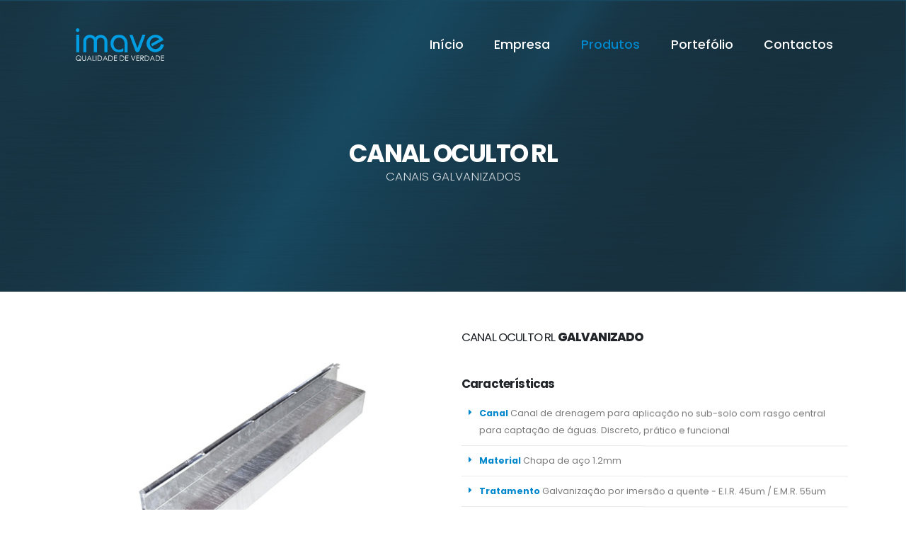

--- FILE ---
content_type: text/html
request_url: https://www.imave.pt/pt/canal-oculto-rl-galv.html
body_size: 3970
content:
<!DOCTYPE html>
<html>
	<head>
		
		<meta charset="utf-8">
		<meta http-equiv="X-UA-Compatible" content="IE=edge">	

		<title>imave&reg; - Grelhas e Tampas de saneamento</title>	

		<meta name="keywords" content="imave, lousado, LFSF, Indústria, Metalúrgica, grelhas, tampas, aros, canais, galvanizado, inox, alumínio, saneamento" />
		<meta name="description" content="Fundada em 1998, e de origem bem portuguesa, a IMAVE posiciona-se no setor da construção, centrando a sua atividade no fabrico e comercialização de tampas de saneamento. As grelhas, aros e canais fazem também parte da sua gama de produtos. Posiciona-se com proximidade e total disponibilidade com os seu clientes que confiam na qualidade da marca sendo esta a sua melhor referência.">
		<meta name="author" content="twenty12.pt">
		
		<link rel="icon" type="image/svg+xml" href="imagens/favicon.svg">
		<link rel="icon" type="image/png" href="imagens/favicon.png">

		<meta name="viewport" content="width=device-width, initial-scale=1, minimum-scale=1.0, shrink-to-fit=no">
		<link id="googleFonts" href="https://fonts.googleapis.com/css?family=Poppins:300,400,500,600,700,800%7CShadows+Into+Light&display=swap" rel="stylesheet" type="text/css">

		<link rel="stylesheet" href="vendor/bootstrap/css/bootstrap.min.css">
		<link rel="stylesheet" href="vendor/fontawesome-free/css/all.min.css">
		<link rel="stylesheet" href="vendor/animate/animate.compat.css">
		<link rel="stylesheet" href="vendor/simple-line-icons/css/simple-line-icons.min.css">
		<link rel="stylesheet" href="vendor/owl.carousel/assets/owl.carousel.min.css">
		<link rel="stylesheet" href="vendor/owl.carousel/assets/owl.theme.default.min.css">
		<link rel="stylesheet" href="vendor/magnific-popup/magnific-popup.min.css">

		<link rel="stylesheet" href="css/theme.css">
		<link rel="stylesheet" href="css/theme-elements.css">
		<link rel="stylesheet" href="css/theme-blog.css">
		<link rel="stylesheet" href="css/theme-shop.css">
		<link id="skinCSS" rel="stylesheet" href="css/skins/default.css">
		<link rel="stylesheet" href="css/custom.css">
		<script src="vendor/modernizr/modernizr.min.js"></script>

	</head>
	<body data-plugin-page-transition>

		<div class="body">
		<header id="header" class="header-transparent header-effect-shrink" data-plugin-options="{'stickyEnabled': true, 'stickyEffect': 'shrink', 'stickyEnableOnBoxed': true, 'stickyEnableOnMobile': false, 'stickyChangeLogo': true, 'stickyStartAt': 50, 'stickyHeaderContainerHeight': 105}">
            <div class="header-body border-top-0 bg-dark box-shadow-none overflow-visible">
                
                <div class="header-container container" style="height: 125px;">
                    <div class="header-row">
                        
						<!-- LOGOTIPO -->
						<div class="header-column">
                            <div class="header-row">
                                <div class="header-logo">
                                    <a href="index.html">
                                        <img alt="Porto" width="175" height="46" src="imagens/logo.svg" data-sticky-width="130" data-sticky-height="34">
                                    </a>
                                </div>
                            </div>
                        </div>
                        <div class="header-column justify-content-end">
                            <div class="header-row">
                                <div class="header-nav header-nav-links header-nav-dropdowns-dark header-nav-light-text order-2 order-lg-1">
                                    <div class="header-nav-main header-nav-main-text-capitalize header-nav-main-font-lg header-nav-main-text-weight-500 header-nav-main-text-ls-0 header-nav-main-increase-space-between header-nav-main-mobile-dark header-nav-main-square header-nav-main-dropdown-no-borders header-nav-main-effect-2 header-nav-main-sub-effect-1">
                                        <nav class="collapse">
                                            <ul class="nav nav-pills" id="mainNav">
												<li class="dropdown"><a class="dropdown-item" href="index.html">Início</a></li>
												<li class="dropdown"><a class="dropdown-item" href="empresa.html">Empresa</a></li>
												<li class="dropdown"><a class="dropdown-item active" href="produtos.html">Produtos</a></li>
												<li class="dropdown"><a class="dropdown-item" href="portefolio.html">Portefólio</a></li>
												<li class="dropdown"><a class="dropdown-item" href="contactos.html">Contactos</a></li>
											</ul>
                                        </nav>
                                    </div>
                                    <button class="btn header-btn-collapse-nav" data-bs-toggle="collapse" data-bs-target=".header-nav-main nav">
                                    	<i class="fas fa-bars"></i>
                                    </button>
                                </div>
								
                            </div>
                        </div>
                    </div>
                </div>
            </div>
        </header>

			<div role="main" class="main">

				<section class="page-header page-header-modern page-header-background page-header-background-md overlay overlay-color-dark overlay-show overlay-op-7" style="background-image: url(imagens/fundo-produtos.jpg);">
					<div class="container">
						<div class="row mt-5">
							<div class="col-md-12 align-self-center p-static order-2 text-center">
								<h1 class="text-9 font-weight-bold">CANAL OCULTO RL</h1>
								<span class="sub-title">CANAIS GALVANIZADOS</span>
							</div>
						</div>
					</div>
				</section>

				<div class="container pt-2 pb-4">

					<div class="row pb-4 mb-2">
						<div class="col-md-6 mb-4 mb-md-0 appear-animation" data-appear-animation="fadeInLeftShorter" data-appear-animation-delay="300">

							<div class="owl-carousel owl-theme nav-inside nav-inside-edge nav-squared nav-with-transparency nav-dark mt-3" data-plugin-options="{'items': 1, 'margin': 10, 'loop': false, 'nav': true, 'dots': false}">
								<div>
									<div class="img-thumbnail border-0 border-radius-0 p-0 d-block">
										<img src="imagens/produtos/canais/canal-oculto-rl-galv.jpg" class="img-fluid border-radius-0" alt="">
									</div>
								</div>
							</div>

							<hr class="solid my-5 appear-animation" data-appear-animation="fadeIn" data-appear-animation-delay="1000">
							
							<div class="owl-carousel owl-theme nav-inside nav-inside-edge nav-squared nav-with-transparency nav-dark mt-3" data-plugin-options="{'items': 1, 'margin': 10, 'loop': false, 'nav': true, 'dots': false}">
								<div>
									<div class="img-thumbnail border-0 border-radius-0 p-0 d-block">
										<img src="imagens/produtos/canais/desenho-tec-canal-oculto-rl.png" class="img-fluid border-radius-0" alt="">
									</div>
								</div>
							</div>


						</div>
						<div class="col-md-6">
							<div class="overflow-hidden">
								<h2 class="text-color-dark font-weight-normal text-4 mb-0 appear-animation" data-appear-animation="maskUp" data-appear-animation-delay="600">CANAL OCULTO RL <strong class="font-weight-extra-bold">GALVANIZADO</strong></h2>
							</div>
							<div class="overflow-hidden mt-4">
								<h2 class="text-color-dark font-weight-normal text-4 mb-0 appear-animation" data-appear-animation="maskUp" data-appear-animation-delay="1000"><strong>Características</strong></h2>
							</div>
							<ul class="list list-icons list-primary list-borders text-2 appear-animation" data-appear-animation="fadeInUpShorter" data-appear-animation-delay="1200">
								<li><i class="fas fa-caret-right left-10"></i> <strong class="text-color-primary">Canal</strong> Canal de drenagem para aplicação no sub-solo com rasgo central para captação de águas. Discreto, prático e funcional</li>
								<li><i class="fas fa-caret-right left-10"></i> <strong class="text-color-primary">Material</strong> Chapa de aço 1.2mm</li>
								<li><i class="fas fa-caret-right left-10"></i> <strong class="text-color-primary">Tratamento</strong> Galvanização por imersão a quente - E.I.R. 45um / E.M.R. 55um</li>
								<li><i class="fas fa-caret-right left-10"></i> <strong class="text-color-primary">Local de instalação</strong> Grupo 2 - Classe B125 - Passeios, zonas para peões e zonas comparáveis, parques de estacionamento e silos de estacionamento para viaturas ligeiras.</li>
								<li><i class="fas fa-caret-right left-10"></i> <strong class="text-color-primary">NORMA NP</strong> EN124:1995 - Dispositivos de entrada de sumidouros e dispositivos de fechos de câmaras de visita, para zonas de circulação de peões e veículos.</li>
							</ul>
						</div>
					</div>
					
					<table class="table table-hover">
										<thead>
											<tr>
												<th>REF</th>
												<th>A <small>(mm)</small></th>
												<th>B <small>(mm)</small></th>
												<th>C <small>(mm)</small></th>
												<th>D <small>(mm)</small></th>
												<th>E <small>(mm)</small></th>
												<th>MÓDULOS</th>
												<th>CLASSE</th>
											</tr>
										</thead>
										<tbody>
											<tr>
												<td>71314</td>
												<td>145</td>
												<td>1000</td>
												<td>80</td>
												<td>70</td>
												<td>20</td>
												<td>1</td>
												<td>B125</td>
											</tr>
											
										</tbody>
									</table>

									<hr class="solid my-5">

				</div>

			</div>

			
			<!-- OUTRAS
			<section class="section section-height-3 bg-color-grey m-0 border-0 appear-animation" data-appear-animation="fadeIn" data-plugin-options="{'accY': -150}">
				<div class="container py-4">
					<h4 class="mb-3 text-4 text-uppercase">Outras <strong class="font-weight-extra-bold">Tampas para saneamento</strong></h4>
					<div class="row">
						<div class="col-12 col-sm-6 col-lg-3 mb-4">
							<div class="portfolio-item">
								<a href="tampa-rebaixada-25-galv.html">
									<span class="thumb-info thumb-info-lighten thumb-info-no-borders border-radius-0">
										<span class="thumb-info-wrapper border-radius-0">
											<img src="imagens/produtos/tampas/tampa-rebaixada-25-galv.jpg" class="img-fluid border-radius-0" alt="">
											<span class="thumb-info-title">
												<span class="thumb-info-inner">TAMPA REBAIXADA 25mm</span>
												<span class="thumb-info-type">Galvanizado</span>
											</span>
											<span class="thumb-info-action">
												<span class="thumb-info-action-icon bg-dark opacity-8"><i class="fas fa-plus"></i></span>
											</span>
										</span>
									</span>
								</a>
							</div>
						</div>
						<div class="col-12 col-sm-6 col-lg-3 mb-4">
							<div class="portfolio-item">
								<a href="tampa-rebaixada-50-galv.html">
									<span class="thumb-info thumb-info-lighten thumb-info-no-borders border-radius-0">
										<span class="thumb-info-wrapper border-radius-0">
											<img src="imagens/produtos/tampas/tampa-rebaixada-50-galv.jpg" class="img-fluid border-radius-0" alt="">
											<span class="thumb-info-title">
												<span class="thumb-info-inner">TAMPA REBAIXADA 50mm</span>
												<span class="thumb-info-type">Galvanizado</span>
											</span>
											<span class="thumb-info-action">
												<span class="thumb-info-action-icon bg-dark opacity-8"><i class="fas fa-plus"></i></span>
											</span>
										</span>
									</span>
								</a>
							</div>
						</div>
						<div class="col-12 col-sm-6 col-lg-3 mb-4">
							<div class="portfolio-item">
								<a href="tampa-rebaixada-75-galv.html">
									<span class="thumb-info thumb-info-lighten thumb-info-no-borders border-radius-0">
										<span class="thumb-info-wrapper border-radius-0">
											<img src="imagens/produtos/tampas/tampa-rebaixada-75-galv.jpg" class="img-fluid border-radius-0" alt="">
											<span class="thumb-info-title">
												<span class="thumb-info-inner">TAMPA REBAIXADA 75mm</span>
												<span class="thumb-info-type">Galvanizado</span>
											</span>
											<span class="thumb-info-action">
												<span class="thumb-info-action-icon bg-dark opacity-8"><i class="fas fa-plus"></i></span>
											</span>
										</span>
									</span>
								</a>
							</div>
						</div>
						<div class="col-12 col-sm-6 col-lg-3 mb-4">
							<div class="portfolio-item">
								<a href="tampa-rasa-ligeira-galv.html">
									<span class="thumb-info thumb-info-lighten thumb-info-no-borders border-radius-0">
										<span class="thumb-info-wrapper border-radius-0">
											<img src="imagens/produtos/tampas/tampa-rasa-ligeira-galv.jpg" class="img-fluid border-radius-0" alt="">
											<span class="thumb-info-title">
												<span class="thumb-info-inner">TAMPA RASA SÉRIE LIGEIRA</span>
												<span class="thumb-info-type">Galvanizado</span>
											</span>
											<span class="thumb-info-action">
												<span class="thumb-info-action-icon bg-dark opacity-8"><i class="fas fa-plus"></i></span>
											</span>
										</span>
									</span>
								</a>
							</div>
						</div>
					</div>
				</div>
			</section>
			-->
			
			<div class="container-fluid">
					<div class="row">
						<div class="col-lg-6 match-height p-0 appear-animation" data-appear-animation="fadeInRightShorter" data-appear-animation-delay="400" style="background-image: url(imagens/fachada.jpg); background-size: cover; background-position: center; min-height: 450px;"></div>
						<div class="col-lg-6 p-0 appear-animation" data-appear-animation="fadeInLeftShorter" data-appear-animation-delay="400">
							<section class="section section-height-5 section-dark match-height border-top-0 my-0">
								<div class="row text-center justify-content-center align-items-center h-100 mx-0">
									<div class="col-lg-8">
										<h3 class="text-transform-none text-8 line-height-2 mb-3"><strong>CONTACTOS</strong></h3>
										<p class="text-5 font-weight-light mb-4">Rua da Indústria, Lote 12/13<br>4760-810 Lousado</p>
										<a href="contactos.html" class="btn btn-light btn-xl font-weight-bold rounded-0 text-2 text-color-dark mb-3">VER CONTACTOS</a>
									</div>
								</div>
							</section>
						</div>
					</div>
				</div>

			<footer id="footer" class="border-0 mt-0">
				<div class="footer-copyright bg-color-light-scale-1 py-4">
					<div class="container py-2">
						<div class="row py-4">
							<div class="col text-center">
								<ul class="footer-social-icons social-icons social-icons-clean social-icons-icon-dark mb-3">
									<li class="social-icons-facebook"><a href="https://www.facebook.com/Imavept-399247683556612" target="_blank" title="Facebook"><i class="fab fa-facebook-f text-2"></i></a></li>
								</ul>
								<p><strong>LFSF - INDÚSTRIA METALÚRGICA LDA.</strong> © 2025. Todos os direitos reservados.
								<br><a href="https://www.livroreclamacoes.pt">Livro de Reclamações</a> - Design by <a href="https://www.twenty12.pt">twenty<sup>12</sup></a></p>
								<br>
								<img src="imagens/pme.svg" width="100px">
							</div>
						</div>
					</div>
				</div>
			</footer>
		</div>

		<!-- Vendor -->
		<script src="vendor/jquery/jquery.min.js"></script>
		<script src="vendor/jquery.appear/jquery.appear.min.js"></script>
		<script src="vendor/jquery.easing/jquery.easing.min.js"></script>
		<script src="vendor/jquery.cookie/jquery.cookie.min.js"></script>
		<script src="vendor/bootstrap/js/bootstrap.bundle.min.js"></script>
		<script src="vendor/jquery.validation/jquery.validate.min.js"></script>
		<script src="vendor/jquery.easy-pie-chart/jquery.easypiechart.min.js"></script>
		<script src="vendor/jquery.gmap/jquery.gmap.min.js"></script>
		<script src="vendor/lazysizes/lazysizes.min.js"></script>
		<script src="vendor/isotope/jquery.isotope.min.js"></script>
		<script src="vendor/owl.carousel/owl.carousel.min.js"></script>
		<script src="vendor/magnific-popup/jquery.magnific-popup.min.js"></script>
		<script src="vendor/vide/jquery.vide.min.js"></script>
		<script src="vendor/vivus/vivus.min.js"></script>
		<script src="js/theme.js"></script>
		<script src="js/custom.js"></script>
		<script src="js/theme.init.js"></script>

	</body>
</html>


--- FILE ---
content_type: image/svg+xml
request_url: https://www.imave.pt/pt/imagens/pme.svg
body_size: 2914
content:
<?xml version="1.0" encoding="UTF-8"?>
<svg id="Layer_1" xmlns="http://www.w3.org/2000/svg" xmlns:xlink="http://www.w3.org/1999/xlink" version="1.1" viewBox="0 0 191.7 110.8">
  <!-- Generator: Adobe Illustrator 29.2.1, SVG Export Plug-In . SVG Version: 2.1.0 Build 116)  -->
  <defs>
    <style>
      .st0 {
        fill: #ffd400;
      }

      .st1, .st2 {
        fill: #231f20;
      }

      .st2 {
        fill-rule: evenodd;
      }

      .st3 {
        fill: #1d1d1b;
      }

      .st4 {
        fill: #0f72b4;
      }

      .st5 {
        fill: #575756;
      }

      .st6 {
        fill: #fff;
      }
    </style>
  </defs>
  <g>
    <g>
      <path class="st4" d="M191.7,81.7c0,4.6-3.7,8.4-8.4,8.4h-73.3c-4.6,0-8.4-3.7-8.4-8.4V8.5c0-4.6,3.7-8.4,8.4-8.4h73.3c4.6,0,8.4,3.7,8.4,8.4v73.2Z"/>
      <path class="st6" d="M184.5,76.5c-1.2-2.4-3.4-4.2-5.6-5.5-2.6-1.6-5.5-2.7-8.3-3.7-7-2.3-14.4-3.4-21.7-4.1-.5,0-1,0-1.5,0,.8-1.5,1.7-3.1,2.5-4.6,3.9-7.2,7.7-14.5,11.4-21.8,4.4-8.7,8.6-17.5,13-26.2,1.2-2.2.6-5-1.7-6.3-2.1-1.2-5.2-.6-6.3,1.7-5.6,10.8-10.8,21.9-16.4,32.8-3.6,7.1-7.4,14.2-11.3,21.2-.6,1-1.2,2-1.8,3.1-3.5,0-6.9.4-10.4.8-2.8.4-5.6,1-8.3,2-2.6,1-5.3,2.3-7.1,4.4-2.3,2.7-3.2,5.8-2.5,9.3,1.1,5.6,7.5,7.6,12.5,7.1,5.2-.5,10.7-2.5,14.7-5.9,1.6-1.4,2.9-3.3,4.1-5.1.8-1.1,1.5-2.2,2.2-3.4,3.2,0,6.3.3,9.5.6.4,0,.9,0,1.3.2.1,0,.3,0,.6,0,.9,0,1.7.2,2.6.4,1.8.3,3.5.6,5.2,1,2.1.5,4.1,1,6.1,1.6.9.3,1.8.6,2.7.9.2,0,.4.2.7.3.3,0,.8.3,1,.4.7.3,1.4.7,2.1,1.1.3.2.6.4.9.6.1,0,.2,0,.3.2.4.3.7.6,1,1,.1.2.3.4.4.6,1.1,2.3,4.3,2.9,6.3,1.7,2.4-1.4,2.9-4.2,1.8-6.4ZM117.3,77h0c-.2,0-.4-.2,0,0ZM117.6,77.4h0c0,.3,0,.2,0,0ZM117.6,77.2h0c.4.4.2.3,0,0ZM129.6,73.7q-.1,0,0,0c-1.1.7-2.1,1.3-3.1,1.8-.3,0-.5.3-.8.4h0c-.7.3-1.3.5-2,.7-.6.2-1.1.3-1.7.4-.2,0-.8,0-1.1.2-.4,0-.8,0-1.2,0s-1,0-1.3,0-.4,0-.6-.2h0v-.4c0,0,0-.2,0-.2l.3-.3.3-.3c.4-.3.9-.6,1.3-.8.2,0,.5-.2.7-.4h0c.5-.2,1.1-.4,1.7-.6,1.3-.4,2.7-.8,4.1-1,.7,0,1.4-.3,2.2-.4h.3c.4,0,.8,0,1.1,0s.6,0,.8,0c-.1.2-.3.3-.4.4,0,.4-.3.6-.5.9Z"/>
    </g>
    <g>
      <path class="st2" d="M148.8,93.9v16.4h2.3v-16.6h-2.3c-.1,0,0,.1,0,.2"/>
      <path class="st2" d="M167.3,101.6c-.9-2.2-4.7-2.3-6.4-.7-2.4,2.2-2.1,7.5.5,9.2.9.6,3,1.1,4.5.2.5-.3.8-.8,1.3-1.2v1.2h2.3v-16.6h-2.3c0,2.5,0,5.3,0,7.9M166.3,108.1c-1,.8-3.1.7-3.9-.4-1-1.5-.5-4.1.3-5,.3-.3.6-.5,1.5-.7,1.1,0,2.1.3,2.6,1,.9,1.3.7,4-.5,5.1"/>
      <path class="st2" d="M101.4,96.9c0,0,0,0,0,.2v13h3.4c0-1.4,0-3.1,0-4.4,2.3,0,4.4.2,5.8-.7,1.6-1,2.4-4,1.3-6.1-1.4-2.7-6.3-1.8-10.5-2M108.4,102.7c-.9.7-2.2.2-3.6.4v-3.3c1.1.2,2.3-.2,3.2,0,1,.3,1.2,2.1.4,2.8"/>
      <path class="st2" d="M121.3,105.6c-.7-2.9-1.5-5.7-2.2-8.6h-5.1c-.2,4.3,0,8.9,0,13.2h3.3c0-3.3,0-6.7,0-9.9.9,3.4,1.8,6.6,2.7,9.9h2.7c.9-3.3,1.7-6.6,2.7-9.7v9.7h3.3v-13.3h-5.1c-.8,2.9-1.5,5.9-2.3,8.7"/>
      <path class="st2" d="M134.6,107.1v-2.4h6.4v-2.7h-6.4c.1-.7-.1-1.6.1-2.2h7v-2.9h-10.5c-.2,4.3,0,8.9-.1,13.2h10.8v-3c-2.5,0-5.1.2-7.3,0"/>
      <path class="st2" d="M182.6,105.6c.1-4-2.1-6.1-5.8-5.8-2.6.2-4.5,2.2-4.8,4.7-.2,2.2.5,4.4,2.2,5.5,2.8,1.8,7.3.4,8.2-2.3-.6-.4-1.3-.8-2-1.1-.7,2.6-6.3,2.7-5.9-1,2.7,0,5.6.2,8.1,0M180.1,104h-5.4c0-2.8,5.4-2.9,5.4,0"/>
      <path class="st2" d="M187.3,101.6v-1.4h-2.3v10.2h2.3c.2-2.8-.7-7.6,1.4-8.3.7-.3,1.5,0,2.2.3.2-.7.6-1.3.8-2-1.7-1.1-4-.5-4.4,1.2"/>
      <path class="st2" d="M154.5,110.3h2.3v-10.2h-2.3c-.1,3.3,0,6.9,0,10.2"/>
      <path class="st2" d="M154.1,98.7h1.3c1.1-1,2.2-1.9,3.1-3h-2.3c-.7.9-1.4,2-2.1,3"/>
    </g>
  </g>
  <rect class="st5" x="40.8" y="34.8" width="19.2" height="12.9"/>
  <rect class="st3" x="41.8" y="77" width="33.7" height="12.9"/>
  <g>
    <path class="st0" d="M78.1.1H7C3.1.1,0,3.2,0,7.1v81.1c0,3.9,3.1,7,7,7h71.1c3.9,0,7-3.1,7-7V7.1c0-3.9-3.2-7-7-7ZM52.4,83c-.2.3-.4.6-.7.8-.3.2-.6.3-.8.4-.4,0-1,0-1.7,0h-1.1v3.1h-1.6v-8.1h2.6c1,0,1.6,0,1.9,0,.5,0,.9.4,1.2.8s.5.9.5,1.6c0,.4-.1.8-.3,1.2ZM61.8,87.3h-1.5v-6.4l-1.6,6.4h-1.6l-1.6-6.4v6.4h-1.5v-8.1h2.4l1.5,5.5,1.5-5.5h2.5v8.1h-.1ZM69.6,87.3h-6.2v-8.1h6v1.4h-4.4v1.8h4.1v1.4h-4.1v2.2h4.5v1.3h.1ZM72,70.5c.4-.5.6-1,.7-1.6.2,1.3,0,2.4-.6,3.4-3,4-14.3,2.8-27.5-2.5-4.3,2.5-8.4,4.4-12.1,5.6.9,6.6,3,10.8,6.2,11.3.3,0,.6,0,.9,0-1.1.5-2.1.8-3.1.6-3.3-.5-5.5-4.7-6.5-11.3-4.4,1-8,.8-9.9-.9-2.2-1.9-2.2-5.3-.4-9.4-.6,2.6-.3,4.7,1.2,6,1.7,1.5,4.8,1.8,8.7.9-.2-3-.3-6.5,0-10.1-14.7-8.8-23.6-18.8-20.2-23.5,2.3-3.2,9.9-3.1,19.5-.3-7-1.5-12.4-1.2-14.3,1.4-3,4,3.6,12.2,15.1,19.7.4-4.6,1.1-9.5,2.1-14.5,4.7-22.3,14.2-39.4,21.3-38.3,3.1.5,5.2,4.3,6.3,10.2-1.1-3.5-2.8-5.7-5.1-6-6.8-1-15.8,15.1-20.1,35.9-1,5-1.7,9.7-2,14.2,1.5.9,3.1,1.8,4.8,2.7,2,1.1,4.1,2.1,6.1,3,3.7-2.1,7.4-4.7,11.1-7.7,13.4-11.2,20.5-23.5,15.8-27.8.7.3,1.4.6,1.9,1.1,5.2,4.6-2.2,17.8-16.5,29.5-2.9,2.4-5.8,4.5-8.8,6.4,12.2,4.8,22.6,5.8,25.4,2ZM53.5,43.4l1.1,2-1.9,1.1-1.1-1.9-.2-1.2h0l-.3,1.1-1.1,1.9-1.9-1.1,1.1-2,.8-.8h0c0,0-1.1.2-1.1.2h-2.2v-2.3h2.2l1.1.3h0c0,0-.9-.7-.9-.7l-1.1-2,1.9-1.1,1.1,2,.3,1.1h0l.2-1.1,1.1-2,1.9,1.1-1.1,2-.8.8h0c0,0,1.1-.2,1.1-.2h2.2v2.3h-2.2l-1.1-.3h0c0,0,.9.8.9.8Z"/>
    <path class="st0" d="M50.1,80.6h-2v2.3h.9c.6,0,1.1,0,1.3,0s.4-.2.5-.4c.2-.2.2-.4.2-.7s0-.5-.3-.7c-.1-.2-.3-.3-.6-.4Z"/>
  </g>
  <path class="st0" d="M32.1,71.9c-.2-2.5-.2-5.2,0-8.1.6.3,1.3.7,1.9,1,2.3,1.2,4.6,2.3,6.8,3.3-3.1,1.7-6.1,3-8.7,3.8Z"/>
  <path class="st1" d="M7,107.6l1.6.2c-.3,1-.7,1.7-1.4,2.2-.7.5-1.6.8-2.7.8s-2.4-.4-3.2-1.3c-.8-.8-1.2-2-1.2-3.5s.4-2.8,1.2-3.6c.8-.9,1.9-1.3,3.1-1.3s2.3.4,3,1.3c.8.8,1.2,2,1.2,3.6v.4H1.7c.1,1,.3,1.8.9,2.3.5.5,1.2.8,1.9.8s1.1-.2,1.5-.5c.4-.2.7-.7,1-1.4h0ZM1.8,105.1h5.2c0-.8-.3-1.4-.6-1.8-.5-.6-1.2-.9-2-.9s-1.3.2-1.8.7c-.5.5-.7,1.1-.8,2h0ZM9.5,110.6l3.4-4.8-3.1-4.5h2l1.4,2.2c.3.4.5.8.6,1,.3-.4.5-.7.7-1l1.6-2.2h1.9l-3.2,4.4,3.5,4.9h-1.9l-1.9-2.9-.5-.8-2.4,3.7h-2.1ZM25.6,107.2l1.5.2c-.2,1.1-.6,1.9-1.3,2.5-.7.6-1.6.9-2.6.9s-2.3-.4-3.1-1.2c-.8-.8-1.2-2-1.2-3.6s.2-1.9.5-2.6c.3-.8.8-1.3,1.5-1.7.7-.4,1.4-.6,2.2-.6s1.8.3,2.5.8c.6.5,1.1,1.2,1.2,2.2l-1.5.2c-.1-.6-.4-1.1-.8-1.4s-.8-.5-1.3-.5c-.8,0-1.4.3-1.9.9s-.7,1.5-.7,2.7.2,2.2.7,2.7c.5.6,1.1.9,1.9.9s1.1-.2,1.5-.6c.6-.4.8-1,.9-1.8h0ZM34.9,107.6l1.6.2c-.3,1-.7,1.7-1.4,2.2s-1.6.8-2.7.8-2.4-.4-3.2-1.3c-.8-.8-1.2-2-1.2-3.5s.4-2.8,1.2-3.6c.8-.9,1.9-1.3,3.1-1.3s2.3.4,3,1.3c.8.8,1.2,2,1.2,3.6v.4h-6.9c.1,1,.3,1.8.9,2.3.5.5,1.2.8,1.9.8s1.1-.2,1.5-.5c.4-.2.8-.7,1-1.4h0ZM29.7,105.1h5.2c0-.8-.3-1.4-.6-1.8-.5-.6-1.2-.9-2-.9s-1.3.2-1.8.7c-.5.5-.7,1.1-.8,2h0ZM38.5,110.6v-12.8h1.6v12.8h-1.6ZM48.9,107.6l1.6.2c-.3,1-.7,1.7-1.4,2.2s-1.6.8-2.7.8-2.4-.4-3.2-1.3c-.8-.8-1.2-2-1.2-3.5s.4-2.8,1.2-3.6c.8-.9,1.9-1.3,3.1-1.3s2.3.4,3,1.3c.8.8,1.2,2,1.2,3.6v.4h-6.9c0,1,.3,1.8.9,2.3.5.5,1.2.8,1.9.8s1.1-.2,1.5-.5c.4-.2.7-.7,1-1.4h0ZM43.7,105.1h5.2c0-.8-.3-1.4-.6-1.8-.5-.6-1.2-.9-2-.9s-1.3.2-1.8.7c-.5.5-.8,1.1-.8,2h0ZM46.3,98.7l-1,1.5h-1.8l1.9-2.5h1.7l2,2.5h-1.8l-1-1.5h0ZM52.5,110.6v-9.3h1.4v1.3c.7-1,1.7-1.5,3-1.5s1.1,0,1.5.3c.5.2.8.5,1.1.8.2.3.4.7.5,1.2,0,.3,0,.8,0,1.5v5.7h-1.6v-5.7c0-.6,0-1.1-.2-1.4s-.3-.6-.7-.8c-.3-.2-.7-.3-1.1-.3-.7,0-1.2.2-1.7.6s-.7,1.2-.7,2.4v5.1h-1.6ZM68.5,107.2l1.5.2c-.2,1.1-.6,1.9-1.3,2.5-.7.6-1.6.9-2.6.9s-2.3-.4-3.1-1.2c-.8-.8-1.2-2-1.2-3.6s.2-1.9.5-2.6c.3-.8.8-1.3,1.5-1.7.7-.4,1.4-.6,2.2-.6s1.8.3,2.5.8c.6.5,1.1,1.2,1.2,2.2l-1.5.2c0-.6-.4-1.1-.8-1.4s-.8-.5-1.3-.5c-.8,0-1.4.3-1.9.9s-.7,1.5-.7,2.7.2,2.2.7,2.7c.5.6,1.1.9,1.9.9s1.1-.2,1.5-.6c.6-.4.8-1,.9-1.8h0ZM71.4,99.6v-1.8h1.6v1.8h-1.6ZM71.4,110.6v-9.3h1.6v9.3h-1.6ZM81.5,109.5c-.6.5-1.1.8-1.7,1.1-.5.2-1.1.3-1.7.3-1,0-1.8-.2-2.4-.7-.5-.5-.8-1.1-.8-1.9s0-.9.3-1.2c.2-.4.5-.7.8-.9.3-.2.7-.4,1.1-.5.3,0,.8-.2,1.4-.2,1.3-.2,2.2-.3,2.8-.5v-.4c0-.6-.2-1.1-.4-1.4-.4-.4-1-.5-1.8-.5s-1.3,0-1.6.4c-.4.3-.6.7-.8,1.4l-1.5-.2c0-.7.4-1.2.7-1.6.3-.4.8-.7,1.4-.9.6-.2,1.3-.3,2.1-.3s1.4,0,1.9.3c.5.2.9.4,1.1.7.2.3.4.6.5,1.1,0,.3,0,.8,0,1.5v2.1c0,1.5,0,2.4,0,2.8s.2.8.4,1.1h-1.6c-.3-.8-.4-1.2-.4-1.6h0ZM81.4,105.9c-.6.2-1.4.4-2.6.6s-1.1.2-1.4.3c-.3,0-.5.3-.6.5s-.2.5-.2.7c0,.4.2.8.5,1.1.3.3.8.4,1.4.4s1.1,0,1.6-.4.8-.6,1-1.1c.2-.4.3-.9.3-1.6v-.5h0Z"/>
</svg>

--- FILE ---
content_type: image/svg+xml
request_url: https://www.imave.pt/pt/imagens/logo.svg
body_size: 1661
content:
<?xml version="1.0" encoding="utf-8"?>
<!-- Generator: Adobe Illustrator 25.2.3, SVG Export Plug-In . SVG Version: 6.00 Build 0)  -->
<svg version="1.1" id="Layer_1" xmlns="http://www.w3.org/2000/svg" xmlns:xlink="http://www.w3.org/1999/xlink" x="0px" y="0px"
	 viewBox="0 0 90.9 33.5" style="enable-background:new 0 0 90.9 33.5;" xml:space="preserve">
<style type="text/css">
	.st0{fill-rule:evenodd;clip-rule:evenodd;fill:#009DE2;}
	.st1{fill:#FFFFFF;}
</style>
<g id="Layer_2_1_">
	<g id="Layer_1-2">
		<path class="st0" d="M0.4,6.6h3.2v18H0.4V6.6z M20.1,9.4c1.3-1.7,3.4-2.7,5.5-2.7c3.8,0,6.8,3,6.9,6.7c0,0,0,0,0,0v11.2h-3V13.4
			c-0.1-2.1-1.9-3.8-4.1-3.7c-2,0.1-3.6,1.7-3.7,3.7v11.2h-3.2l0.1-11.2c-0.1-2.1-1.9-3.8-4.1-3.7c-2,0.1-3.6,1.7-3.7,3.7v11.2H7.7
			V13.4c0-3.8,3.1-6.8,6.8-6.8c0,0,0,0,0.1,0C16.8,6.7,18.8,7.7,20.1,9.4z M43.7,6.7h1.6c4.4,0,8,4,8,9v9h-3.1v-9.2l0,0
			c-0.2-3.2-2.4-5.8-5.2-5.8H44c-2.9,0-5.2,2.8-5.2,6.2S41.2,22,44,22h1c1.5-0.1,2.9-0.7,4-1.8v3.3c-1.1,0.7-2.4,1-3.8,1h-1.5
			c-4.4,0-8-4-8-9S39.3,6.7,43.7,6.7z M63.4,20.3l5.1-13.7h3.2l-6.1,16.4l0,0c-0.4,1.2-1.7,1.8-2.9,1.5c-0.7-0.2-1.2-0.8-1.5-1.5
			l0,0L55.2,6.7h3.2L63.4,20.3z M82,6.6c3.6,0,6.9,2.2,8.3,5.5l-2.9,1.6l0,0l-1.5,0.8l0,0l-7.3,4l-1.3-2.4l8.6-4.9
			c-1-1.1-2.5-1.7-4-1.8c-3.2,0.1-5.7,2.8-5.7,6c-0.1,3.1,2.3,5.7,5.4,5.9c3,0.1,5.5-2.1,5.8-5l3.3,0.4c-0.6,4.9-5.2,8.4-10.1,7.8
			s-8.4-5.2-7.8-10.1C73.6,10,77.5,6.6,82,6.6z M1.9,0C3,0,3.8,0.9,3.8,1.9S3,3.8,1.9,3.8S0,3,0,1.9c0,0,0,0,0,0C0,0.9,0.9,0,1.9,0z
			"/>
	</g>
</g>
<path class="st1" d="M87.8,28h3.1v0.5h-2.6v1.7h2.5v0.5h-2.5v2.1h2.5v0.5h-3.1V28z M82.7,32.9h0.6c0.7,0,1.3,0,1.6-0.1
	c0.4-0.1,0.7-0.4,1-0.7c0.2-0.3,0.3-0.8,0.3-1.3c0-0.5-0.1-1-0.4-1.3c-0.2-0.4-0.6-0.6-1.1-0.8c-0.3-0.1-0.9-0.2-1.7-0.2h-0.4V32.9z
	 M82.2,33.4V28h1.1c0.8,0,1.4,0.1,1.8,0.2c0.5,0.2,0.9,0.5,1.2,1c0.3,0.5,0.4,1,0.4,1.6c0,0.5-0.1,1-0.4,1.4
	c-0.2,0.4-0.5,0.7-0.9,0.9c-0.4,0.2-0.9,0.3-1.6,0.3H82.2z M78.8,29.1l-0.9,2h1.9L78.8,29.1z M78.8,28l2.5,5.4h-0.6l-0.8-1.8h-2.3
	l-0.8,1.8h-0.6l2.6-5.4H78.8z M71.5,32.9h0.6c0.7,0,1.3,0,1.6-0.1c0.4-0.1,0.7-0.4,1-0.7c0.2-0.3,0.3-0.8,0.3-1.3
	c0-0.5-0.1-1-0.4-1.3c-0.2-0.4-0.6-0.6-1.1-0.8c-0.3-0.1-0.9-0.2-1.7-0.2h-0.4V32.9z M71,33.4V28h1.1c0.8,0,1.4,0.1,1.8,0.2
	c0.5,0.2,0.9,0.5,1.2,1c0.3,0.5,0.4,1,0.4,1.6c0,0.5-0.1,1-0.4,1.4c-0.2,0.4-0.5,0.7-0.9,0.9c-0.4,0.2-0.9,0.3-1.6,0.3H71z M67,28.5
	v1.8l0.9,0c0.4,0,0.6,0,0.8-0.1c0.2-0.1,0.3-0.2,0.4-0.3c0.1-0.2,0.1-0.3,0.1-0.5c0-0.2,0-0.3-0.2-0.5c-0.1-0.2-0.2-0.3-0.4-0.3
	c-0.2-0.1-0.4-0.1-0.8-0.1H67z M66.5,28h1.1c0.6,0,1,0,1.2,0.1c0.3,0.1,0.6,0.2,0.8,0.5s0.3,0.5,0.3,0.9c0,0.3-0.1,0.5-0.2,0.8
	c-0.1,0.2-0.3,0.4-0.6,0.5c-0.3,0.1-0.6,0.2-1.1,0.2l1.9,2.5h-0.7l-2-2.5H67v2.5h-0.5V28z M62.4,28h3.1v0.5h-2.6v1.7h2.5v0.5h-2.5
	v2.1h2.5v0.5h-3.1V28z M56.7,28h0.6l1.8,4.2l1.8-4.2h0.6l-2.4,5.4H59L56.7,28z M51,28h3.1v0.5h-2.6v1.7h2.5v0.5h-2.5v2.1h2.5v0.5H51
	V28z M45.9,32.9h0.6c0.7,0,1.3,0,1.6-0.1c0.4-0.1,0.7-0.4,1-0.7c0.2-0.3,0.3-0.8,0.3-1.3c0-0.5-0.1-1-0.4-1.3
	c-0.2-0.4-0.6-0.6-1.1-0.8c-0.3-0.1-0.9-0.2-1.7-0.2h-0.4V32.9z M45.4,33.4V28h1.1c0.8,0,1.4,0.1,1.8,0.2c0.5,0.2,0.9,0.5,1.2,1
	c0.3,0.5,0.4,1,0.4,1.6c0,0.5-0.1,1-0.4,1.4c-0.2,0.4-0.5,0.7-0.9,0.9c-0.4,0.2-0.9,0.3-1.6,0.3H45.4z M39.3,28h3.1v0.5h-2.6v1.7
	h2.5v0.5h-2.5v2.1h2.5v0.5h-3.1V28z M34.2,32.9h0.6c0.7,0,1.3,0,1.6-0.1c0.4-0.1,0.7-0.4,1-0.7c0.2-0.3,0.3-0.8,0.3-1.3
	c0-0.5-0.1-1-0.4-1.3c-0.2-0.4-0.6-0.6-1.1-0.8c-0.3-0.1-0.9-0.2-1.7-0.2h-0.4V32.9z M33.7,33.4V28h1.1c0.8,0,1.4,0.1,1.8,0.2
	c0.5,0.2,0.9,0.5,1.2,1c0.3,0.5,0.4,1,0.4,1.6c0,0.5-0.1,1-0.4,1.4c-0.2,0.4-0.5,0.7-0.9,0.9c-0.4,0.2-0.9,0.3-1.6,0.3H33.7z
	 M30.2,29.1l-0.9,2h1.9L30.2,29.1z M30.3,28l2.5,5.4h-0.6l-0.8-1.8h-2.3l-0.8,1.8h-0.6l2.6-5.4H30.3z M23,32.9h0.6
	c0.7,0,1.3,0,1.6-0.1c0.4-0.1,0.7-0.4,1-0.7c0.2-0.3,0.3-0.8,0.3-1.3c0-0.5-0.1-1-0.4-1.3c-0.2-0.4-0.6-0.6-1.1-0.8
	c-0.3-0.1-0.9-0.2-1.7-0.2H23V32.9z M22.5,33.4V28h1.1c0.8,0,1.4,0.1,1.8,0.2c0.5,0.2,0.9,0.5,1.2,1c0.3,0.5,0.4,1,0.4,1.6
	c0,0.5-0.1,1-0.4,1.4c-0.2,0.4-0.5,0.7-0.9,0.9c-0.4,0.2-0.9,0.3-1.6,0.3H22.5z M21.2,28v5.4h-0.5V28H21.2z M17.3,28h0.5v4.9h2.1
	v0.5h-2.6V28z M13.9,29.1l-0.9,2h1.9L13.9,29.1z M13.9,28l2.5,5.4h-0.6L15,31.6h-2.3l-0.8,1.8h-0.6l2.6-5.4H13.9z M6.8,28h0.5v3.3
	c0,0.4,0,0.6,0,0.7c0,0.2,0.1,0.4,0.2,0.5c0.1,0.1,0.2,0.3,0.5,0.4C8.2,33,8.4,33,8.6,33c0.2,0,0.3,0,0.5-0.1
	c0.2-0.1,0.3-0.2,0.4-0.3c0.1-0.1,0.2-0.3,0.2-0.5c0-0.1,0.1-0.4,0.1-0.8V28h0.5v3.3c0,0.5,0,0.9-0.1,1.2c-0.1,0.3-0.3,0.6-0.6,0.8
	c-0.3,0.2-0.6,0.3-1,0.3c-0.4,0-0.8-0.1-1.1-0.3C7.2,33,7,32.8,6.9,32.4c-0.1-0.2-0.1-0.6-0.1-1.1V28z M4.4,32.4
	c0.5-0.5,0.7-1,0.7-1.7c0-0.4-0.1-0.8-0.3-1.2c-0.2-0.3-0.5-0.6-0.8-0.8c-0.4-0.2-0.7-0.3-1.2-0.3c-0.4,0-0.8,0.1-1.1,0.3
	c-0.4,0.2-0.6,0.5-0.8,0.8c-0.2,0.4-0.3,0.7-0.3,1.2c0,0.6,0.2,1.2,0.7,1.6c0.4,0.4,1,0.7,1.6,0.7c0.4,0,0.8-0.1,1.2-0.3l-1.2-1.5
	h0.7L4.4,32.4z M4.8,32.8l0.8,1H4.9l-0.6-0.7c-0.4,0.3-0.9,0.4-1.5,0.4c-0.8,0-1.5-0.3-2-0.8c-0.5-0.5-0.8-1.2-0.8-2
	c0-0.5,0.1-1,0.4-1.4c0.3-0.4,0.6-0.8,1-1c0.4-0.2,0.9-0.4,1.4-0.4c0.8,0,1.5,0.3,2,0.8c0.6,0.5,0.8,1.2,0.8,2
	c0,0.4-0.1,0.8-0.2,1.1C5.3,32.2,5.1,32.5,4.8,32.8"/>
</svg>
